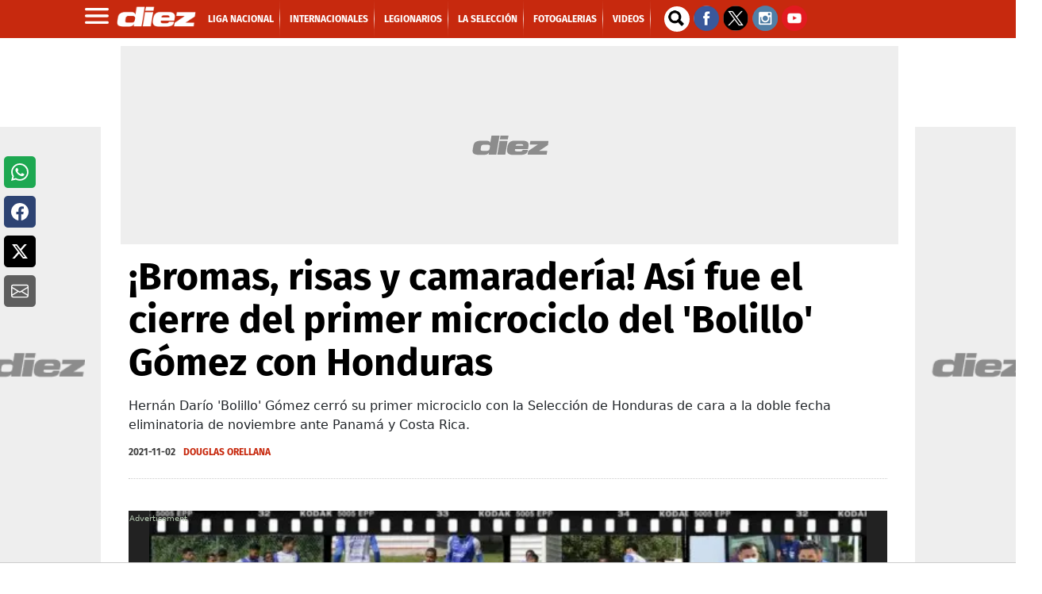

--- FILE ---
content_type: application/x-javascript; charset=utf-8
request_url: https://servicer.mgid.com/1146399/1?nocmp=1&tcfV2=1&tcfV1=1&sessionId=6970d76f-07e4c&sessionPage=1&sessionNumberWeek=1&sessionNumber=1&cpicon=1&cbuster=1769002863700597747342&pvid=ccb36fea-a155-4658-ae39-3f1b81f671ff&implVersion=11&lct=1768660380&mp4=1&ap=1&consentStrLen=0&wlid=12a05181-5def-427c-9567-1d653f1f3e88&uniqId=07576&childs=1485511&niet=4g&nisd=false&evt=%5B%7B%22event%22%3A1%2C%22methods%22%3A%5B1%2C2%5D%7D%2C%7B%22event%22%3A2%2C%22methods%22%3A%5B1%2C2%5D%7D%5D&pv=5&jsv=es6&dpr=1&hashCommit=1445115c&apt=2021-11-03T03%3A11%3A03-06%3A00&tfre=10584&scale_metric_1=64.00&scale_metric_2=256.00&scale_metric_3=100.00&w=956&h=711&tl=150&tlp=1,2,3,4,5,6&sz=310x316&szp=1,2,3,4,5,6&szl=1,2,3;4,5,6&gptbid=1786402&cxurl=https%3A%2F%2Fwww.diez.hn%2Ffotogalerias%2Fbromas-risas-y-camaraderia-asi-fue-el-cierre-del-primer-microciclo-del-NKDZ1500692&ref=&lu=https%3A%2F%2Fwww.diez.hn%2Ffotogalerias%2Fbromas-risas-y-camaraderia-asi-fue-el-cierre-del-primer-microciclo-del-NKDZ1500692%23image-1
body_size: 2130
content:
var _mgq=_mgq||[];
_mgq.push(["MarketGidLoadGoods1146399_07576",[
["Brainberries","15119494","1","Films To Make You Question Everything You Know About Cinema","","0","","","","tPQM3E9I5wgSEkzsFcEN8k9soob4zyvdVeAdS21t1wQbemv7mEiyFRxLyu_AuU9YJ5-V9RiSmN6raXcKPkq-dgHZBJ5B0hNdBmXu_cXKZzXmZYRSZNbdHh4roQ-xEttD",{"i":"https://s-img.mgid.com/g/15119494/492x277/-/[base64].webp?v=1769002863-oFYlO1AhLYv7NU6S7B5RtdEPVYi14jExQcKywZetPFg","l":"https://clck.mgid.com/ghits/15119494/i/57479858/0/pp/1/1?h=tPQM3E9I5wgSEkzsFcEN8k9soob4zyvdVeAdS21t1wQbemv7mEiyFRxLyu_AuU9YJ5-V9RiSmN6raXcKPkq-dgHZBJ5B0hNdBmXu_cXKZzXmZYRSZNbdHh4roQ-xEttD&rid=d48487a9-f6ce-11f0-9ba7-d404e6f97680&tt=Direct&att=3&afrd=296&iv=11&ct=1&gdprApplies=0&muid=q0l3zdAkSzF5&st=-300&mp4=1&h2=RGCnD2pppFaSHdacZpvmnpoHBllxjckHXwaK_zdVZw4WlZs-Pp-ADGKPKcfxDhysg2xDH-dabPxxGouAUTbR7w**","adc":[],"sdl":0,"dl":"","type":"w","media-type":"static","clicktrackers":[],"cta":"Learn more","cdt":"","b":0.16553729979479337,"catId":230,"tri":"d484ab02-f6ce-11f0-9ba7-d404e6f97680","crid":"15119494"}],
{"gpt":true,"price":0.1,"currency":"EUR"},
["Herbeauty","16261757","1","Courtney Cox's Perspective On Filming The Beloved Series","","0","","","","tPQM3E9I5wgSEkzsFcEN8tJmNLwXuxUO726PbPJU60ZtlkJLyFACUPSP0wBZ5doAJ5-V9RiSmN6raXcKPkq-dgHZBJ5B0hNdBmXu_cXKZzVnF-cJsrkHRo2Eu6ZnGzoO",{"i":"https://cl.imghosts.com/imgh/video/upload/ar_16:9,c_fill,w_680/videos/t/2023-05/101924/7bf44ce60b7a6fd3a10586624a80e5f0.mp4?v=1769002863-jltURN_GeBme2GNHFNUEYgHYby8ei1L7yKESZNd2SwY","l":"https://clck.mgid.com/ghits/16261757/i/57479858/0/pp/3/1?h=tPQM3E9I5wgSEkzsFcEN8tJmNLwXuxUO726PbPJU60ZtlkJLyFACUPSP0wBZ5doAJ5-V9RiSmN6raXcKPkq-dgHZBJ5B0hNdBmXu_cXKZzVnF-cJsrkHRo2Eu6ZnGzoO&rid=d48487a9-f6ce-11f0-9ba7-d404e6f97680&tt=Direct&att=3&afrd=296&iv=11&ct=1&gdprApplies=0&muid=q0l3zdAkSzF5&st=-300&mp4=1&h2=RGCnD2pppFaSHdacZpvmnpoHBllxjckHXwaK_zdVZw4WlZs-Pp-ADGKPKcfxDhysg2xDH-dabPxxGouAUTbR7w**","adc":[],"sdl":0,"dl":"","type":"w","media-type":"video","clicktrackers":[],"cta":"Learn more","cdt":"","b":0.1572662092232133,"catId":239,"tri":"d484ab0d-f6ce-11f0-9ba7-d404e6f97680","crid":"16261757"}],
["Brainberries","15112060","1","It’s Only A Matter Of Time Before The Dance Takes Over TikTok","","0","","","","tPQM3E9I5wgSEkzsFcEN8vN4EMpGH6VAV-08-mgPhwcAdPt70EWXANlpzaKR880-J5-V9RiSmN6raXcKPkq-dgHZBJ5B0hNdBmXu_cXKZzVwWv892SvdVO-nyT_lHoAY",{"i":"https://cl.imghosts.com/imgh/video/upload/ar_16:9,c_fill,w_680/videos/t/2022-12/101924/2993fbf09cb047c21e4c3203735ddd70.mp4?v=1769002863-f1tsi1FHHPejj9dCQLxZAJhFiTPoPQpnkdMCWJu4QHU","l":"https://clck.mgid.com/ghits/15112060/i/57479858/0/pp/4/1?h=tPQM3E9I5wgSEkzsFcEN8vN4EMpGH6VAV-08-mgPhwcAdPt70EWXANlpzaKR880-J5-V9RiSmN6raXcKPkq-dgHZBJ5B0hNdBmXu_cXKZzVwWv892SvdVO-nyT_lHoAY&rid=d48487a9-f6ce-11f0-9ba7-d404e6f97680&tt=Direct&att=3&afrd=296&iv=11&ct=1&gdprApplies=0&muid=q0l3zdAkSzF5&st=-300&mp4=1&h2=RGCnD2pppFaSHdacZpvmnpoHBllxjckHXwaK_zdVZw4WlZs-Pp-ADGKPKcfxDhysg2xDH-dabPxxGouAUTbR7w**","adc":[],"sdl":0,"dl":"","type":"w","media-type":"video","clicktrackers":[],"cta":"Learn more","cdt":"","b":0.1572662092232133,"catId":230,"tri":"d484ab0f-f6ce-11f0-9ba7-d404e6f97680","crid":"15112060"}],
["Brainberries","16261817","1","The Shocking Fates Of The 'Holes' Cast 20 Years Later","","0","","","","tPQM3E9I5wgSEkzsFcEN8tn-_bWhiYDVwKo9eO8WbREuXBJKGxUoBn5AZBXy10OlJ5-V9RiSmN6raXcKPkq-dgHZBJ5B0hNdBmXu_cXKZzUZmNK0WAxQg_Hu8_R0_c9d",{"i":"https://s-img.mgid.com/g/16261817/492x277/-/[base64].webp?v=1769002863-Y-IeWDJeUm0qUcwRh170i30eJeE2tSEoDFBiiHDTn30","l":"https://clck.mgid.com/ghits/16261817/i/57479858/0/pp/5/1?h=tPQM3E9I5wgSEkzsFcEN8tn-_bWhiYDVwKo9eO8WbREuXBJKGxUoBn5AZBXy10OlJ5-V9RiSmN6raXcKPkq-dgHZBJ5B0hNdBmXu_cXKZzUZmNK0WAxQg_Hu8_R0_c9d&rid=d48487a9-f6ce-11f0-9ba7-d404e6f97680&tt=Direct&att=3&afrd=296&iv=11&ct=1&gdprApplies=0&muid=q0l3zdAkSzF5&st=-300&mp4=1&h2=RGCnD2pppFaSHdacZpvmnpoHBllxjckHXwaK_zdVZw4WlZs-Pp-ADGKPKcfxDhysg2xDH-dabPxxGouAUTbR7w**","adc":[],"sdl":0,"dl":"","type":"w","media-type":"static","clicktrackers":[],"cta":"Learn more","cdt":"","b":0.1572662092232133,"catId":230,"tri":"d484ab10-f6ce-11f0-9ba7-d404e6f97680","crid":"16261817"}],
["Brainberries","13786054","1","These Photos Make Us Nostalgic For The 70's","","0","","","","tPQM3E9I5wgSEkzsFcEN8sbrzT-QJupm3gsfc7zfPSZvohEQfPoPCwXtDPetbPRIJ5-V9RiSmN6raXcKPkq-dgHZBJ5B0hNdBmXu_cXKZzUnA0YgcLrBnJNCUF7n4taM",{"i":"https://s-img.mgid.com/g/13786054/492x277/-/[base64].webp?v=1769002863-h8PxyyQNTugjQ7DKtyYLty_9rwzdORhNTkjVkL8VyDc","l":"https://clck.mgid.com/ghits/13786054/i/57479858/0/pp/6/1?h=tPQM3E9I5wgSEkzsFcEN8sbrzT-QJupm3gsfc7zfPSZvohEQfPoPCwXtDPetbPRIJ5-V9RiSmN6raXcKPkq-dgHZBJ5B0hNdBmXu_cXKZzUnA0YgcLrBnJNCUF7n4taM&rid=d48487a9-f6ce-11f0-9ba7-d404e6f97680&tt=Direct&att=3&afrd=296&iv=11&ct=1&gdprApplies=0&muid=q0l3zdAkSzF5&st=-300&mp4=1&h2=RGCnD2pppFaSHdacZpvmnpoHBllxjckHXwaK_zdVZw4WlZs-Pp-ADGKPKcfxDhysg2xDH-dabPxxGouAUTbR7w**","adc":[],"sdl":0,"dl":"","type":"w","media-type":"static","clicktrackers":[],"cta":"Learn more","cdt":"","b":0.12401927446925823,"catId":239,"tri":"d484ab11-f6ce-11f0-9ba7-d404e6f97680","crid":"13786054"}],],
{"awc":{},"dt":"desktop","ts":"","tt":"Direct","isBot":1,"h2":"RGCnD2pppFaSHdacZpvmnpoHBllxjckHXwaK_zdVZw4WlZs-Pp-ADGKPKcfxDhysg2xDH-dabPxxGouAUTbR7w**","ats":0,"rid":"d48487a9-f6ce-11f0-9ba7-d404e6f97680","pvid":"ccb36fea-a155-4658-ae39-3f1b81f671ff","iv":11,"brid":32,"muidn":"q0l3zdAkSzF5","dnt":2,"cv":2,"afrd":296,"config":{"adPlayers":[{"desktopChannelId":"65cf55fd0e9164443f04661c","engine":"aniview","mobileChannelId":"65cf55fd0e9164443f04661c","name":"aniview player","nativeBackfillEnabled":false,"publisherId":"5ac2203f073ef46a6856c7b0","skipoffset":"5","sourceType":"main"}],"autoStart":"visibleNotPause","enabled":"1","formats":[{"adsPlace":"over","autoStart":"visibleOnly","closeButtonEnable":1,"device":"desktop","loop":true,"maximp":2,"moveToBody":false,"name":"outstream","sticky":false,"teaserHeight":2,"teaserIndex":0,"teaserSize":2,"test":false},{"adsPlace":"over","autoStart":"visibleOnly","closeButtonEnable":1,"device":"mobile","loop":true,"maximp":2,"moveToBody":false,"name":"outstream","sticky":false,"teaserHeight":1,"teaserIndex":0,"teaserSize":1,"test":false}],"parentCid":1146399,"subid":0,"templateId":0,"uuid":"d48487a9-f6ce-11f0-9ba7-d404e6f97680","vast":["//servicer.mgid.com/1146399/?vast=1"],"vastIntegration":false,"vpaid":{"adsLimit":3,"maxSinglePlayers":3,"singleTimeout":5,"totalTimeout":5},"wages_types":"video,goods"},"lib":"1.11.255","sd":["","350320"],"consent":true,"adv_src_id":9745}]);
_mgqp();


--- FILE ---
content_type: application/javascript; charset=utf-8
request_url: https://fundingchoicesmessages.google.com/f/AGSKWxXUrPpqwYO_9S6rBx3iRvBhBVxDLnp2ymm9B9M_1-I9TUHoZoWaq-QI-mnAKVkCx6h091aDpILUOdIy_H97QG4YVCWwXcsudQEbmVltFop2BitIBLI6yX4eYrpip4OQ0d5sFoJ1qw==?fccs=W251bGwsbnVsbCxudWxsLG51bGwsbnVsbCxudWxsLFsxNzY5MDAyODU4LDc3NzAwMDAwMF0sbnVsbCxudWxsLG51bGwsW251bGwsWzcsNl0sbnVsbCxudWxsLG51bGwsbnVsbCxudWxsLG51bGwsbnVsbCxudWxsLG51bGwsM10sImh0dHBzOi8vd3d3LmRpZXouaG4vZm90b2dhbGVyaWFzL2Jyb21hcy1yaXNhcy15LWNhbWFyYWRlcmlhLWFzaS1mdWUtZWwtY2llcnJlLWRlbC1wcmltZXItbWljcm9jaWNsby1kZWwtTktEWjE1MDA2OTIiLG51bGwsW1s4LCI5b0VCUi01bXFxbyJdLFs5LCJlbi1VUyJdLFsxNiwiWzEsMSwxXSJdLFsxOSwiMiJdLFsxNywiWzBdIl0sWzI0LCIiXSxbMjksImZhbHNlIl1dXQ
body_size: 114
content:
if (typeof __googlefc.fcKernelManager.run === 'function') {"use strict";this.default_ContributorServingResponseClientJs=this.default_ContributorServingResponseClientJs||{};(function(_){var window=this;
try{
var qp=function(a){this.A=_.t(a)};_.u(qp,_.J);var rp=function(a){this.A=_.t(a)};_.u(rp,_.J);rp.prototype.getWhitelistStatus=function(){return _.F(this,2)};var sp=function(a){this.A=_.t(a)};_.u(sp,_.J);var tp=_.ed(sp),up=function(a,b,c){this.B=a;this.j=_.A(b,qp,1);this.l=_.A(b,_.Pk,3);this.F=_.A(b,rp,4);a=this.B.location.hostname;this.D=_.Fg(this.j,2)&&_.O(this.j,2)!==""?_.O(this.j,2):a;a=new _.Qg(_.Qk(this.l));this.C=new _.dh(_.q.document,this.D,a);this.console=null;this.o=new _.mp(this.B,c,a)};
up.prototype.run=function(){if(_.O(this.j,3)){var a=this.C,b=_.O(this.j,3),c=_.fh(a),d=new _.Wg;b=_.hg(d,1,b);c=_.C(c,1,b);_.jh(a,c)}else _.gh(this.C,"FCNEC");_.op(this.o,_.A(this.l,_.De,1),this.l.getDefaultConsentRevocationText(),this.l.getDefaultConsentRevocationCloseText(),this.l.getDefaultConsentRevocationAttestationText(),this.D);_.pp(this.o,_.F(this.F,1),this.F.getWhitelistStatus());var e;a=(e=this.B.googlefc)==null?void 0:e.__executeManualDeployment;a!==void 0&&typeof a==="function"&&_.To(this.o.G,
"manualDeploymentApi")};var vp=function(){};vp.prototype.run=function(a,b,c){var d;return _.v(function(e){d=tp(b);(new up(a,d,c)).run();return e.return({})})};_.Tk(7,new vp);
}catch(e){_._DumpException(e)}
}).call(this,this.default_ContributorServingResponseClientJs);
// Google Inc.

//# sourceURL=/_/mss/boq-content-ads-contributor/_/js/k=boq-content-ads-contributor.ContributorServingResponseClientJs.en_US.9oEBR-5mqqo.es5.O/d=1/exm=ad_blocking_detection_executable,kernel_loader,loader_js_executable/ed=1/rs=AJlcJMwtVrnwsvCgvFVyuqXAo8GMo9641A/m=cookie_refresh_executable
__googlefc.fcKernelManager.run('\x5b\x5b\x5b7,\x22\x5b\x5bnull,\\\x22diez.hn\\\x22,\\\x22AKsRol-My5f93V4aoCmU_7WzVmaH-8eQKTSpPbW4ibDEEdGPt-LF2j4riAKXsZW-iMhkouwZ8Juol35lH4Rs4v67t1PyxJZ7_C4ixHqIUguE49r1zUXKeyylAYhC5OQBEVl7RVc-jx_-cdU2PJS2Kg4BwsXZLfFakg\\\\u003d\\\\u003d\\\x22\x5d,null,\x5b\x5bnull,null,null,\\\x22https:\/\/fundingchoicesmessages.google.com\/f\/AGSKWxWWa1IwN5d69SIpdiI1ke3473nGx_mpVJr1rnDr7oAI0vXLIZ7bfB6VKd6atDht301F26UGSLNwLwJT_RA3TYw0NJiJW7rFF5_tcIIVET2869nbZDQ8aVqfH8ACd0qSuOVR1rw9Fg\\\\u003d\\\\u003d\\\x22\x5d,null,null,\x5bnull,null,null,\\\x22https:\/\/fundingchoicesmessages.google.com\/el\/AGSKWxUQqYUjT-71rKokvnk3xRXnBsuW20D7OUvTAQNP1EGPmj10S9gPXqHZaZqUcPJqVThKPCtIvma8mZi9-VUOOhQBjvt6_HkX1en_tebauUcgak8dSe8MYbIE_EMBOkMfG8NKO8O7uw\\\\u003d\\\\u003d\\\x22\x5d,null,\x5bnull,\x5b7,6\x5d,null,null,null,null,null,null,null,null,null,3\x5d\x5d,\x5b2,1\x5d\x5d\x22\x5d\x5d,\x5bnull,null,null,\x22https:\/\/fundingchoicesmessages.google.com\/f\/AGSKWxX3VYkvs3FbCBEfn_8I5XFHVldSjHZ0Y0IF4OQn-EeOmvlMm9LkoZGR-omB9GetY3MrUn6zQ7XDLeUg-ZLs7DV7IP4WCi9Rg57MU7Xaqtk7JJyg9nvn73QKECbKeVYri6crMNhWZg\\u003d\\u003d\x22\x5d\x5d');}

--- FILE ---
content_type: application/javascript; charset=utf-8
request_url: https://fundingchoicesmessages.google.com/f/AGSKWxW-3J9g6yKe1VGt0LpaxUeKCTxg0dA9PxK5KFRK9rFjM-NmesUM7RvouSYZqP2-T3Q9yvVntuHnpP-8H8Ms57aLLDczBVYSFURVKp5Sg54pdiIsiF2fD3SJwf-FvCxpx5MQIm_kkwpoJThecINZ_l2t4_AtU3NWsm1C9YEbZsQKU7W6Dqw5vHiUGwMh/_/spc_fi.php_ads_cached.=234x60;.xyz/ads/_ads_iframe_
body_size: -1290
content:
window['bc1f7163-efa9-45e0-9ab8-2f405633f213'] = true;